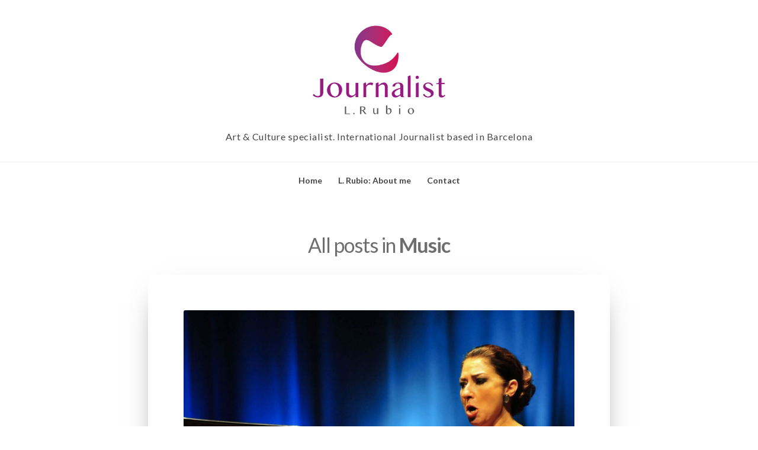

--- FILE ---
content_type: text/css
request_url: https://www.rubiojournalist.com/wp-content/themes/journalist-feedly/style.css?ver=6.9
body_size: 1404
content:
/* 
Theme Name: Journalist Feedly
Template: blogfeedly
Theme URI: https://superbthemes.com/child-theme/journalist-feedly/
Text Domain: journalist-feedly
License: GNU General Public License v2 or later
License URI: http://www.gnu.org/licenses/gpl-2.0.html
Tags: theme-options, threaded-comments, translation-ready, sticky-post, footer-widgets, custom-background, custom-colors, custom-header, custom-logo, custom-menu, featured-image-header, featured-images, flexible-header, right-sidebar, one-column, two-columns, news, entertainment, blog
Text Domain: blogfeedly
Author: ThemeEverest
Author URI: https://superbthemes.com/
Description: It does not matter if you want to create a classic news website, online editorial magazine, a personal modern lifestyle blog, or an affiliate review website. Blog Feedly offers limitless customization. The theme is a perfect combination of beautiful and professional. There is a ton of ad space, you can use the header widgets to place ads banners, and AdSense in case you need to earn money as an affiliate – No matter if it is image ads advertisment or video advertising, all ad networks work such as Google DFP Ads, Adsense and more. Our theme is made for the search engines, so you can easily beat the other bloggers and newspapers in Google with our fast and SEO optimized theme. If you wish to start blogging about business or travel for example then our responsive and flexible design is perfect – It is elegant and you can make it dark, white, minimal, boxed, flat, clean or advanced, and full of sidebar widgets if you wish. Being creative and setting up a theme have never been so simple. Its elegant and minimalistic look makes it an attractive theme for writers who wish to write about their view on food, fashion, travel, clothing, movies, or their lifestyle in general.
Version: 1.5
Tested up to: 6.0
Requires at least: 4.0
Requires PHP: 4.0
*/

.custom-logo-link img {
	width: 240px;margin-bottom: 20px;
	
}

.home .wp-post-image {
	max-height: 300px;
	width: auto;
}

.post {
	margin-bottom: 80px;
	border-bottom: 1px solid #D2D2D2;
	padding: 60px;
	-webkit-box-shadow: 0px 23px 50px -26px rgba(0,0,0,0.75);
-moz-box-shadow: 0px 23px 50px -26px rgba(0,0,0,0.75);
box-shadow: 0px 23px 50px -26px rgba(0,0,0,0.75);
	text-align: justify;	
}

@media only screen and (max-width: 600px) {
    .post {
        padding: 30px;
    }
}



.rgg-container {
	margin-top: 60px;
}

a:hover {
	color: #753887;
}

a.more-link {
	background: #753887;
	color: #fff;
	margin: auto;
	text-align: center;
	padding: 10px 25px;
	border-radius: 3px;
	text-decoration: none;
}
.site-navigation a {
	text-transform:none;
}
* {
	-webkit-font-smoothing: antialiased;
	-moz-osx-font-smoothing: grayscale;
}
html,
button,
input,
select,
textarea {
	font-family: 'lato','Karla', 'Helvetica Neue', Helvetica, sans-serif;
}
.site-navigation a {
	font-weight:600;
}
.site-description {
	font-weight:500;
	letter-spacing:0.5px;
	font-size: 90%;
}
.site-header .inner a {
	letter-spacing:0.5px;
}
a.more-link {
    font-weight: 600;
    font-size: 17px;
}

input[type="text"]:focus,
input[type="email"]:focus,
input[type="url"]:focus,
input[type="password"]:focus,
input[type="search"]:focus,
textarea:focus {
	border-color: #753887;
	color: #1f1f1f;
	outline: 0;
}

button,
input[type="submit"],
input[type="button"],
input[type="reset"] {
	background: #753887;
	border-color: #753887;
	color: #fff;
	padding: 10px 24px;
}

button:hover,
button:focus,
button:active,
input[type="submit"]:hover,
input[type="submit"]:focus,
input[type="submit"]:active,
input[type="button"]:hover,
input[type="button"]:focus,
input[type="button"]:active,
input[type="reset"]:hover,
input[type="reset"]:focus,
input[type="reset"]:active {
	background: #753887;
	border-color: #753887;
	outline: 0;
}

.entry-meta, .entry-meta * {
	color: #753887;
	font-size: 14px;
	font-weight:600;
	line-height: 1.5;
}

#back-to-top:hover {
	color: #753887;
}

.widget button:hover,
.widget button:focus,
.widget button:active,
.widget input[type="submit"]:hover,
.widget input[type="submit"]:focus,
.widget input[type="submit"]:active,
.widget input[type="button"]:hover,
.widget input[type="button"]:focus,
.widget input[type="button"]:active,
.widget input[type="reset"]:hover,
.widget input[type="reset"]:focus,
.widget input[type="reset"]:active {
	border-color: #753887;
}


.wp-block-file .wp-block-file__button:active,
.wp-block-file .wp-block-file__button:focus,
.wp-block-file .wp-block-file__button:hover,
.wp-block-file .wp-block-file__button:visited,
.wp-block-button .wp-block-button__link:active,
.wp-block-button .wp-block-button__link:focus,
.wp-block-button .wp-block-button__link:hover,
.wp-block-button .wp-block-button__link:visited {
	background-color: #753887;
	opacity: 1;
}
.infinite-scroll #infinite-handle span:hover {
	color: #753887;
}
